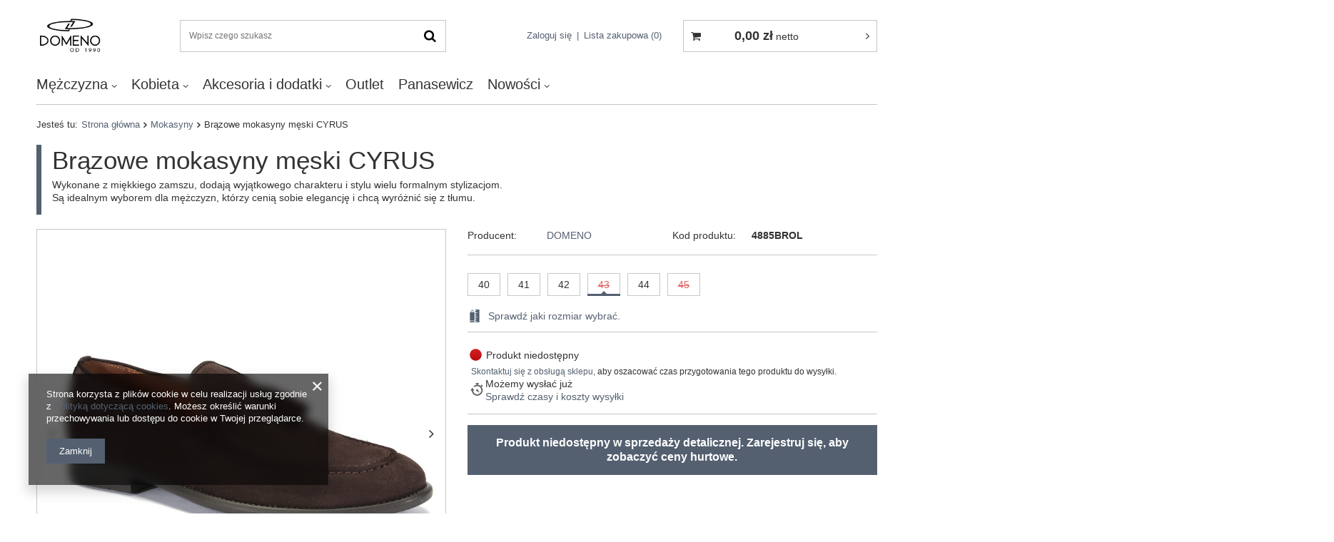

--- FILE ---
content_type: text/html; charset=utf-8
request_url: https://b2b.domenoshoes.com/product-pol-2310-Brazowe-mokasyny-meski-CYRUS.html?selected_size=L
body_size: 17170
content:
<!DOCTYPE html>
<html lang="pl" ><head><meta name='viewport' content='user-scalable=no, initial-scale = 1.0, maximum-scale = 1.0, width=device-width'/> <meta http-equiv="Content-Type" content="text/html; charset=utf-8"><meta http-equiv="X-UA-Compatible" content="IE=edge"><title>Brązowe mokasyny męski CYRUS DOMENO - domenoshoes.com</title><meta name="keywords" content=""><meta name="description" content="Brązowe mokasyny męski CYRUS DOMENO Wykonane z miękkiego zamszu, dodają wyjątkowego charakteru i stylu wielu formalnym stylizacjom. Są idealnym wyborem dla mężczyzn, którzy cenią sobie elegancję i chcą wyróżnić się z tłumu. - domenoshoes.com"><link rel="icon" href="/gfx/pol/favicon.ico"><meta name="theme-color" content="#546070"><meta name="msapplication-navbutton-color" content="#546070"><meta name="apple-mobile-web-app-status-bar-style" content="#546070"><link rel="stylesheet" type="text/css" href="/gfx/pol/style.css.gzip?r=1576163801"><script>
                        var app_shop = {
                            urls: {
                                prefix: 'data="/gfx/'.replace('data="', '') + 'pol/'
                            },
                            vars: {},
                            txt: {},
                            fn: {},
                            fnrun: {},
                            files: []
                        };
                    </script><script src="/gfx/pol/shop.js.gzip?r=1576163801"></script><meta name="robots" content="index,follow"><meta name="rating" content="general"><meta name="Author" content="DOMENO na bazie IdoSell (www.idosell.com/shop).">
<!-- Begin LoginOptions html -->

<style>
#client_new_social .service_item[data-name="service_Apple"]:before, 
#cookie_login_social_more .service_item[data-name="service_Apple"]:before,
.oscop_contact .oscop_login__service[data-service="Apple"]:before {
    display: block;
    height: 2.6rem;
    content: url('/gfx/standards/apple.svg?r=1743165583');
}
.oscop_contact .oscop_login__service[data-service="Apple"]:before {
    height: auto;
    transform: scale(0.8);
}
#client_new_social .service_item[data-name="service_Apple"]:has(img.service_icon):before,
#cookie_login_social_more .service_item[data-name="service_Apple"]:has(img.service_icon):before,
.oscop_contact .oscop_login__service[data-service="Apple"]:has(img.service_icon):before {
    display: none;
}
</style>

<!-- End LoginOptions html -->

<!-- Open Graph -->
<meta property="og:type" content="website"><meta property="og:url" content="https://b2b.domenoshoes.com/product-pol-2310-Brazowe-mokasyny-meski-CYRUS.html
"><meta property="og:title" content="Brązowe mokasyny męski CYRUS"><meta property="og:description" content="Wykonane z miękkiego zamszu, dodają wyjątkowego charakteru i stylu wielu formalnym stylizacjom.
Są idealnym wyborem dla mężczyzn, którzy cenią sobie elegancję i chcą wyróżnić się z tłumu."><meta property="og:site_name" content="DOMENO"><meta property="og:locale" content="pl_PL"><meta property="og:image" content="https://b2b.domenoshoes.com/hpeciai/32de002884e9fe6a1334ee059a89193f/pol_pl_Brazowe-mokasyny-meski-CYRUS-2310_3.jpg"><meta property="og:image:width" content="800"><meta property="og:image:height" content="800"><link rel="manifest" href="https://b2b.domenoshoes.com/data/include/pwa/2/manifest.json?t=3"><meta name="apple-mobile-web-app-capable" content="yes"><meta name="apple-mobile-web-app-status-bar-style" content="black"><meta name="apple-mobile-web-app-title" content="b2b.domenoshoes.com"><link rel="apple-touch-icon" href="/data/include/pwa/2/icon-128.png"><link rel="apple-touch-startup-image" href="/data/include/pwa/2/logo-512.png" /><meta name="msapplication-TileImage" content="/data/include/pwa/2/icon-144.png"><meta name="msapplication-TileColor" content="#2F3BA2"><meta name="msapplication-starturl" content="/"><script type="application/javascript">var _adblock = true;</script><script async src="/data/include/advertising.js"></script><script type="application/javascript">var statusPWA = {
                online: {
                    txt: "Połączono z internetem",
                    bg: "#5fa341"
                },
                offline: {
                    txt: "Brak połączenia z internetem",
                    bg: "#eb5467"
                }
            }</script><script async type="application/javascript" src="/ajax/js/pwa_online_bar.js?v=1&r=6"></script><script type="application/javascript" src="/ajax/js/webpush_subscription.js?v=1&r=4"></script><script type="application/javascript">WebPushHandler.publicKey = 'BMFBh81Ivx09wAeiKvZrTeiInuXYFHbS0NvEo7m+ohHaSEsRq1pespayRM4RHbmwZnpzwI8Dbc1k5ITC/d0llsU=';WebPushHandler.version = '1';WebPushHandler.setPermissionValue();</script>
<!-- End Open Graph -->

<link rel="canonical" href="https://b2b.domenoshoes.com/product-pol-2310-Brazowe-mokasyny-meski-CYRUS.html" />

<link rel="stylesheet" type="text/css" href="/data/designs/11115_1/gfx/pol/custom.css.gzip?r=1728421716">
<!-- Begin additional html or js -->


<!--5|2|1-->
<style>
header .nav-link {font-weight: 400;}
header .navbar-nav {font-size: 2rem;}
</style>

<!-- End additional html or js -->
                <script>
                if (window.ApplePaySession && window.ApplePaySession.canMakePayments()) {
                    var applePayAvailabilityExpires = new Date();
                    applePayAvailabilityExpires.setTime(applePayAvailabilityExpires.getTime() + 2592000000); //30 days
                    document.cookie = 'applePayAvailability=yes; expires=' + applePayAvailabilityExpires.toUTCString() + '; path=/;secure;'
                    var scriptAppleJs = document.createElement('script');
                    scriptAppleJs.src = "/ajax/js/apple.js?v=3";
                    if (document.readyState === "interactive" || document.readyState === "complete") {
                          document.body.append(scriptAppleJs);
                    } else {
                        document.addEventListener("DOMContentLoaded", () => {
                            document.body.append(scriptAppleJs);
                        });  
                    }
                } else {
                    document.cookie = 'applePayAvailability=no; path=/;secure;'
                }
                </script>
                                <script>
                var listenerFn = function(event) {
                    if (event.origin !== "https://payment.idosell.com")
                        return;
                    
                    var isString = (typeof event.data === 'string' || event.data instanceof String);
                    if (!isString) return;
                    try {
                        var eventData = JSON.parse(event.data);
                    } catch (e) {
                        return;
                    }
                    if (!eventData) { return; }                                            
                    if (eventData.isError) { return; }
                    if (eventData.action != 'isReadyToPay') {return; }
                    
                    if (eventData.result.result && eventData.result.paymentMethodPresent) {
                        var googlePayAvailabilityExpires = new Date();
                        googlePayAvailabilityExpires.setTime(googlePayAvailabilityExpires.getTime() + 2592000000); //30 days
                        document.cookie = 'googlePayAvailability=yes; expires=' + googlePayAvailabilityExpires.toUTCString() + '; path=/;secure;'
                    } else {
                        document.cookie = 'googlePayAvailability=no; path=/;secure;'
                    }                                            
                }     
                if (!window.isAdded)
                {                                        
                    if (window.oldListener != null) {
                         window.removeEventListener('message', window.oldListener);
                    }                        
                    window.addEventListener('message', listenerFn);
                    window.oldListener = listenerFn;                                      
                       
                    const iframe = document.createElement('iframe');
                    iframe.src = "https://payment.idosell.com/assets/html/checkGooglePayAvailability.html?origin=https%3A%2F%2Fb2b.domenoshoes.com";
                    iframe.style.display = 'none';                                            

                    if (document.readyState === "interactive" || document.readyState === "complete") {
                          if (!window.isAdded) {
                              window.isAdded = true;
                              document.body.append(iframe);
                          }
                    } else {
                        document.addEventListener("DOMContentLoaded", () => {
                            if (!window.isAdded) {
                              window.isAdded = true;
                              document.body.append(iframe);
                          }
                        });  
                    }  
                }
                </script>
                <script>let paypalDate = new Date();
                    paypalDate.setTime(paypalDate.getTime() + 86400000);
                    document.cookie = 'payPalAvailability_PLN=-1; expires=' + paypalDate.getTime() + '; path=/; secure';
                </script><script src="/gfx/pol/projector_details.js.gzip?r=1576163801"></script><script src="/gfx/pol/projector_bundle_zone.js.gzip?r=1576163801"></script><script src="/gfx/pol/projector_photos.js.gzip?r=1576163801"></script></head><body><script>
                    var script = document.createElement('script');
                    script.src = app_shop.urls.prefix + 'envelope.js';

                    document.getElementsByTagName('body')[0].insertBefore(script, document.getElementsByTagName('body')[0].firstChild);
                </script><div id="container" class="projector_page container"><header class="d-flex flex-nowrap flex-md-wrap mx-md-n3 commercial_banner"><script class="ajaxLoad">
                app_shop.vars.vat_registered = "true";
                app_shop.vars.currency_format = "###,##0.00";
                
                    app_shop.vars.currency_before_value = false;
                
                    app_shop.vars.currency_space = true;
                
                app_shop.vars.symbol = "zł";
                app_shop.vars.id= "PLN";
                app_shop.vars.baseurl = "http://b2b.domenoshoes.com/";
                app_shop.vars.sslurl= "https://b2b.domenoshoes.com/";
                app_shop.vars.curr_url= "%2Fproduct-pol-2310-Brazowe-mokasyny-meski-CYRUS.html%3Fselected_size%3DL";
                

                var currency_decimal_separator = ',';
                var currency_grouping_separator = ' ';

                
                    app_shop.vars.blacklist_extension = ["exe","com","swf","js","php"];
                
                    app_shop.vars.blacklist_mime = ["application/javascript","application/octet-stream","message/http","text/javascript","application/x-deb","application/x-javascript","application/x-shockwave-flash","application/x-msdownload"];
                
                    app_shop.urls.contact = "/contact-pol.html";
                </script><div id="viewType" style="display:none"></div><div id="logo" class="col-md-2 d-flex align-items-center" data-bg="/data/gfx/mask/pol/top_2_big.jpg"><a href="http://domeno-b2b.iai-shop.com/" target="_self"><img src="/data/gfx/mask/pol/logo_2_big.jpg" alt="" width="1200" height="1200"></a></div><form action="https://b2b.domenoshoes.com/search.php" method="get" id="menu_search" class="col-md-4"><label class="d-md-none"><i class="icon-search"></i></label><div><div class="form-group"><input id="menu_search_text" type="text" name="text" class="catcomplete" placeholder="Wpisz czego szukasz"></div><button type="submit"><i class="icon-search"></i></button><a href="https://b2b.domenoshoes.com/searching.php" title=""><i class="icon-remove d-md-none"></i></a></div></form><div id="menu_settings" class="col-md-3 px-0 px-md-3 d-flex align-items-center justify-content-center justify-content-lg-end"><div id="menu_additional"><a class="account_link" href="https://b2b.domenoshoes.com/login.php">Zaloguj się</a><a href="/basketedit.php?mode=2" class="wishlist_link">
                            Lista zakupowa
                            <span>0</span></a></div></div><div id="menu_basket_wrapper" class="col-md-3 d-flex px-0 pl-lg-3 pr-md-3"><div id="menu_balance" class="d-none"><div>
                        Saldo 
                        <strong></strong></div><a href="https://b2b.domenoshoes.com/client-rebate.php">
                        Informacje o rabatach
                    </a></div><div id="menu_basket" class="menu_basket"><div class="menu_basket_list empty"><a href="https://b2b.domenoshoes.com/basketedit.php?mode=1"><strong><b>0,00 zł</b><span> netto</span></strong></a><div id="menu_basket_details"><div id="menu_basket_extrainfo"><div class="menu_basket_extrainfo_sub"><div class="menu_basket_prices"><div class="menu_basket_prices_sub"><table class="menu_basket_prices_wrapper"><tbody><tr><td class="menu_basket_prices_label">Suma netto:</td><td class="menu_basket_prices_value"><span class="menu_basket_prices_netto">0,00 zł</span></td></tr><tr><td class="menu_basket_prices_label">Suma brutto:</td><td class="menu_basket_prices_value">0,00 zł</td></tr></tbody></table></div></div></div></div></div></div><div class="d-none"><a class="wishes_link link" href="https://b2b.domenoshoes.com/basketedit.php?mode=2" rel="nofollow" title=""><span>Lista zakupowa(0)</span></a><span class="hidden-tablet"> | </span><a class="basket_link link" href="https://b2b.domenoshoes.com/basketedit.php?mode=1" rel="nofollow" title="Twój koszyk jest pusty, najpierw dodaj do niego produkty z naszej oferty.">
                            Złóż zamówienie
                        </a></div></div></div><script>
                    app_shop.vars.formatBasket = true;
                </script><nav id="menu_categories" class="col-md-12 px-0 px-md-3"><button type="button" class="navbar-toggler"><i class="icon-reorder"></i></button><div class="navbar-collapse" id="menu_navbar"><ul class="navbar-nav mx-md-n2"><li class="nav-item active"><a  href="/pol_m_Mezczyzna-247.html" target="_self" title="Mężczyzna" class="nav-link active" >Mężczyzna</a><ul class="navbar-subnav"><li class="nav-item active"><a class="nav-link active" href="/pol_m_Mezczyzna_Mokasyny-255.html" target="_self">Mokasyny</a></li><li class="nav-item"><a class="nav-link" href="/pol_m_Mezczyzna_Obuwie-wizytowe-256.html" target="_self">Obuwie wizytowe</a></li><li class="nav-item"><a class="nav-link" href="/pol_m_Mezczyzna_Polbuty-252.html" target="_self">Półbuty</a></li><li class="nav-item"><a class="nav-link" href="/pol_m_Mezczyzna_Sneakersy-257.html" target="_self">Sneakersy</a></li><li class="nav-item"><a class="nav-link" href="/pol_m_Mezczyzna_Sztyblety-253.html" target="_self">Sztyblety</a></li><li class="nav-item"><a class="nav-link" href="/pol_m_Mezczyzna_Trzewiki-254.html" target="_self">Trzewiki</a></li><li class="nav-item"><a class="nav-link" href="/pol_m_Mezczyzna_Sandaly-323.html" target="_self">Sandały</a></li></ul></li><li class="nav-item"><a  href="/pol_m_Kobieta-250.html" target="_self" title="Kobieta" class="nav-link" >Kobieta</a><ul class="navbar-subnav"><li class="nav-item"><a class="nav-link" href="/pol_m_Kobieta_Mokasyny-262.html" target="_self">Mokasyny</a></li><li class="nav-item"><a class="nav-link" href="/pol_m_Kobieta_Baleriny-263.html" target="_self">Baleriny</a></li><li class="nav-item"><a class="nav-link" href="/pol_m_Kobieta_Trzewiki-264.html" target="_self">Trzewiki</a></li><li class="nav-item"><a class="nav-link" href="/pol_m_Kobieta_Sneakersy-265.html" target="_self">Sneakersy</a></li><li class="nav-item"><a class="nav-link" href="/pol_m_Kobieta_Polbuty-266.html" target="_self">Półbuty</a></li><li class="nav-item"><a class="nav-link" href="/pol_m_Kobieta_Botki-267.html" target="_self">Botki</a></li><li class="nav-item"><a class="nav-link" href="/pol_m_Kobieta_Sandaly-268.html" target="_self">Sandały</a></li><li class="nav-item"><a class="nav-link" href="/pol_m_Kobieta_Kozaki-269.html" target="_self">Kozaki</a></li><li class="nav-item"><a class="nav-link" href="/pol_m_Kobieta_GILOU-280.html" target="_self">GILOU</a></li><li class="nav-item"><a class="nav-link" href="/pol_m_Kobieta_Czolenka-302.html" target="_self">Czółenka</a></li><li class="nav-item"><a class="nav-link" href="/pol_m_Kobieta_Torebki-damskie-321.html" target="_self">Torebki damskie </a></li><li class="nav-item"><a class="nav-link" href="/pol_m_Kobieta_Nerki-i-saszetki-damskie-333.html" target="_self">Nerki i saszetki damskie</a></li></ul></li><li class="nav-item"><a  href="/pol_m_Akcesoria-i-dodatki-248.html" target="_self" title="Akcesoria i dodatki" class="nav-link" >Akcesoria i dodatki</a><ul class="navbar-subnav"><li class="nav-item"><a class="nav-link" href="/pol_m_Akcesoria-i-dodatki_Listonoszka-Meska-261.html" target="_self">Listonoszka Męska</a></li><li class="nav-item"><a class="nav-link" href="/pol_m_Akcesoria-i-dodatki_Paski-Skorzane-258.html" target="_self">Paski Skórzane</a></li><li class="nav-item"><a class="nav-link" href="/pol_m_Akcesoria-i-dodatki_Portfele-Meskie-259.html" target="_self">Portfele Męskie</a></li><li class="nav-item"><a class="nav-link" href="/pol_m_Akcesoria-i-dodatki_Teczki-260.html" target="_self">Teczki</a></li><li class="nav-item"><a class="nav-link" href="/pol_m_Akcesoria-i-dodatki_Portfel-Damski-306.html" target="_self">Portfel Damski</a></li><li class="nav-item"><a class="nav-link" href="/pol_m_Akcesoria-i-dodatki_Torebki-damskie-309.html" target="_self">Torebki damskie</a></li><li class="nav-item"><a class="nav-link" href="/pol_m_Akcesoria-i-dodatki_Plecaki-damskie-310.html" target="_self">Plecaki damskie</a></li><li class="nav-item"><a class="nav-link" href="/pol_m_Akcesoria-i-dodatki_Zestaw-do-pielegnacji-315.html" target="_self">Zestaw do pielęgnacji</a></li><li class="nav-item"><a class="nav-link" href="/pol_m_Akcesoria-i-dodatki_Nerki-i-saszetki-damskie-332.html" target="_self">Nerki i saszetki damskie</a></li></ul></li><li class="nav-item"><a  href="/pol_m_Outlet-249.html" target="_self" title="Outlet" class="nav-link" >Outlet</a></li><li class="nav-item"><a  href="/pol_m_Panasewicz-279.html" target="_self" title="Panasewicz" class="nav-link" >Panasewicz</a></li><li class="nav-item"><a  href="/pol_m_Nowosci-281.html" target="_self" title="Nowości" class="nav-link" >Nowości</a><ul class="navbar-subnav"><li class="nav-item"><a class="nav-link" href="/pol_m_Nowosci_Nowosci-Damskie-318.html" target="_self">Nowości Damskie</a></li><li class="nav-item"><a class="nav-link" href="/pol_m_Nowosci_Nowosci-Meskie-319.html" target="_self">Nowości Męskie</a></li></ul></li></ul></div></nav><div class="breadcrumbs col-md-12"><div class="back_button"><button id="back_button"><i class="icon-angle-left"></i> Wstecz</button></div><div class="list_wrapper"><ol><li><span>Jesteś tu:  </span></li><li class="bc-main"><span><a href="/">Strona główna</a></span></li><li class="category bc-active bc-item-1"><a class="category" href="/pol_m_Mezczyzna_Mokasyny-201.html">Mokasyny</a></li><li class="bc-active bc-product-name"><span>Brązowe mokasyny męski CYRUS</span></li></ol></div></div></header><div id="layout" class="row clearfix"><aside class="col-3"><div class="setMobileGrid" data-item="#menu_navbar"></div><div class="setMobileGrid" data-item="#menu_navbar3"></div><div class="setMobileGrid" data-item="#menu_blog"></div><div class="login_menu_block d-lg-none" id="login_menu_block"><a class="sign_in_link" href="/login.php" title=""><i class="icon-user"></i><span>Zaloguj się</span></a><a class="registration_link" href="/client-new.php?register" title=""><i class="icon-lock"></i>  Zarejestruj się
                            
                        </a><a class="order_status_link" href="/order-open.php" title=""><i class="icon-globe"></i><span>Sprawdź status zamówienia</span></a></div><div class="setMobileGrid" data-item="#menu_contact"></div><div class="setMobileGrid" data-item="#menu_settings"></div></aside><div id="content" class="col-12"><div id="menu_compare_product" class="compare mb-2 pt-sm-3 pb-sm-3 mb-sm-3" style="display: none;"><div class="compare__label d-none d-sm-block">Dodane do porównania</div><div class="compare__sub"></div><div class="compare__buttons"><a class="compare__button btn --solid --secondary" href="https://b2b.domenoshoes.com/product-compare.php" title="Porównaj wszystkie produkty" target="_blank"><span>Porównaj produkty </span><span class="d-sm-none">(0)</span></a><a class="compare__button --remove btn d-none d-sm-block" href="https://b2b.domenoshoes.com/settings.php?comparers=remove&amp;product=###" title="Usuń wszystkie produkty">
                        Usuń produkty
                    </a></div><script>
                        var cache_html = true;
                    </script></div><script class="ajaxLoad">
                cena_raty = 0.00;
                
                    var  client_login = 'false'
                    
                var  client_points = '';
                var  points_used = '';
                var  shop_currency = 'zł';
                var product_data = {
                "product_id": '2310',
                
                "currency":"zł",
                "product_type":"product_item",
                "unit":"szt.",
                "unit_plural":"szt.",

                "unit_sellby":"1",
                "unit_precision":"0",

                "base_price":{
                
                    "maxprice":"0.00",
                
                    "maxprice_formatted":"0,00 zł",
                
                    "maxprice_net":"0.00",
                
                    "maxprice_net_formatted":"0,00 zł",
                
                    "minprice":"0.00",
                
                    "minprice_formatted":"0,00 zł",
                
                    "minprice_net":"0.00",
                
                    "minprice_net_formatted":"0,00 zł",
                
                    "size_max_maxprice_net":"0.00",
                
                    "size_min_maxprice_net":"0.00",
                
                    "size_max_maxprice_net_formatted":"0,00 zł",
                
                    "size_min_maxprice_net_formatted":"0,00 zł",
                
                    "size_max_maxprice":"0.00",
                
                    "size_min_maxprice":"0.00",
                
                    "size_max_maxprice_formatted":"0,00 zł",
                
                    "size_min_maxprice_formatted":"0,00 zł",
                
                    "price_unit_sellby":"0.00",
                
                    "value":"0.00",
                    "price_formatted":"0,00 zł",
                    "price_net":"0.00",
                    "price_net_formatted":"0,00 zł",
                    "vat":"23",
                    "worth":"0.00",
                    "worth_net":"0.00",
                    "worth_formatted":"0,00 zł",
                    "worth_net_formatted":"0,00 zł",
                    "basket_enable":"n",
                    "special_offer":"false",
                    "rebate_code_active":"n",
                    "priceformula_error":"false"
                },

                "order_quantity_range":{
                
                }

                

                }
                var  trust_level = '0';
            </script><form id="projector_form" action="https://b2b.domenoshoes.com/basketchange.php" method="post" data-product_id="2310" class="
                     row 
                    "><input id="projector_product_hidden" type="hidden" name="product" value="2310"><input id="projector_size_hidden" type="hidden" name="size" autocomplete="off" value="L"><input id="projector_mode_hidden" type="hidden" name="mode" value="1"><div class="projector_navigation pb-3 d-md-flex align-items-center justify-content-md-between"><div class="projector_navigation_sub"><div class="label_icons"></div><h1>Brązowe mokasyny męski CYRUS</h1><div class="projector_description description"><ul><li>Wykonane z miękkiego zamszu, dodają wyjątkowego charakteru i stylu wielu formalnym stylizacjom.</li><li>Są idealnym wyborem dla mężczyzn, którzy cenią sobie elegancję i chcą wyróżnić się z tłumu.</li></ul></div></div></div><div id="projector_photos" class="photos col-12 col-sm-6 pb-4"><ul id="projector_slider"><li><a class="projector_medium_image" data-imagelightbox="f" href="https://static4.b2b.domenoshoes.com/hpeciai/32de002884e9fe6a1334ee059a89193f/pol_pl_Brazowe-mokasyny-meski-CYRUS-2310_3.jpg"><img class="photo slick-loading" alt="Brązowe mokasyny męski CYRUS" data-lazy="https://static2.b2b.domenoshoes.com/hpeciai/3d3749fa0d9b6782f7a232e354af75ae/pol_pm_Brazowe-mokasyny-meski-CYRUS-2310_3.jpg"></a></li><li><a class="projector_medium_image" data-imagelightbox="f" href="https://static4.b2b.domenoshoes.com/hpeciai/af9da7e30b309c6929aab55ae3d1d7bb/pol_pl_Brazowe-mokasyny-meski-CYRUS-2310_2.jpg"><img class="photo slick-loading" alt="Brązowe mokasyny męski CYRUS" data-lazy="https://static5.b2b.domenoshoes.com/hpeciai/6803fa37ecae33a7bf179b026e069280/pol_pm_Brazowe-mokasyny-meski-CYRUS-2310_2.jpg"></a></li><li><a class="projector_medium_image" data-imagelightbox="f" href="https://static4.b2b.domenoshoes.com/hpeciai/8fbd445aeeec1292c8fe6f13a4e9c0ed/pol_pl_Brazowe-mokasyny-meski-CYRUS-2310_1.jpg"><img class="photo slick-loading" alt="Brązowe mokasyny męski CYRUS" data-lazy="https://static3.b2b.domenoshoes.com/hpeciai/feb97891c17cf4b0a99197ed077b09f4/pol_pm_Brazowe-mokasyny-meski-CYRUS-2310_1.jpg"></a></li><li><a class="projector_medium_image" data-imagelightbox="f" href="https://static4.b2b.domenoshoes.com/hpeciai/93dfd8ebb2792159325e0b3c8b4e1320/pol_pl_Brazowe-mokasyny-meski-CYRUS-2310_4.jpg"><img class="photo slick-loading" alt="Brązowe mokasyny męski CYRUS" data-lazy="https://static1.b2b.domenoshoes.com/hpeciai/d0f037fb0226d4a7a04f82bccffd88a9/pol_pm_Brazowe-mokasyny-meski-CYRUS-2310_4.jpg"></a></li><li><a class="projector_medium_image" data-imagelightbox="f" href="https://static2.b2b.domenoshoes.com/hpeciai/2a79ef33c7c078780bed5c7c736232fa/pol_pl_Brazowe-mokasyny-meski-CYRUS-2310_5.jpg"><img class="photo slick-loading" alt="Brązowe mokasyny męski CYRUS" data-lazy="https://static4.b2b.domenoshoes.com/hpeciai/c48cd98182dcf58ac09f4480cfd6c401/pol_pm_Brazowe-mokasyny-meski-CYRUS-2310_5.jpg"></a></li><li><a class="projector_medium_image" data-imagelightbox="f" href="https://static1.b2b.domenoshoes.com/hpeciai/4349d088b8f5f2b6369925ed3408fc6a/pol_pl_Brazowe-mokasyny-meski-CYRUS-2310_6.jpg"><img class="photo slick-loading" alt="Brązowe mokasyny męski CYRUS" data-lazy="https://static2.b2b.domenoshoes.com/hpeciai/d9b49a6cba2219017e33eaae949d4f98/pol_pm_Brazowe-mokasyny-meski-CYRUS-2310_6.jpg"></a></li><li><a class="projector_medium_image" data-imagelightbox="f" href="https://static3.b2b.domenoshoes.com/hpeciai/2d0b43f156dc206606b87a33e73b506b/pol_pl_Brazowe-mokasyny-meski-CYRUS-2310_7.jpg"><img class="photo slick-loading" alt="Brązowe mokasyny męski CYRUS" data-lazy="https://static5.b2b.domenoshoes.com/hpeciai/b5c8354c0904c4f14292b571ecd9602a/pol_pm_Brazowe-mokasyny-meski-CYRUS-2310_7.jpg"></a></li><li><a class="projector_medium_image" data-imagelightbox="f" href="https://static2.b2b.domenoshoes.com/hpeciai/8e42a1e0b58c1cc1e78689bee1baca35/pol_pl_Brazowe-mokasyny-meski-CYRUS-2310_8.jpg"><img class="photo slick-loading" alt="Brązowe mokasyny męski CYRUS" data-lazy="https://static2.b2b.domenoshoes.com/hpeciai/0ce5b9d4159663f1e652222330c09261/pol_pm_Brazowe-mokasyny-meski-CYRUS-2310_8.jpg"></a></li></ul><div id="projector_pager" class="enclosures align_row" data-align="img#css"><a href="" data-slick-index="0"><img alt="" class="b-lazy" data-src="https://static2.b2b.domenoshoes.com/hpeciai/679f17914e38cda996ca0df689ff523c/pol_ps_Brazowe-mokasyny-meski-CYRUS-2310_3.jpg"></a><a href="" data-slick-index="1"><img alt="" class="b-lazy" data-src="https://static2.b2b.domenoshoes.com/hpeciai/53cc7a3a004666093c26f87af7509c5c/pol_ps_Brazowe-mokasyny-meski-CYRUS-2310_2.jpg"></a><a href="" data-slick-index="2"><img alt="" class="b-lazy" data-src="https://static4.b2b.domenoshoes.com/hpeciai/55e36487839d258d6d0dd5e36f45aa1c/pol_ps_Brazowe-mokasyny-meski-CYRUS-2310_1.jpg"></a><a href="" data-slick-index="3"><img alt="" class="b-lazy" data-src="https://static4.b2b.domenoshoes.com/hpeciai/f48c8bfd6f828415b125342ff7b0bd1f/pol_ps_Brazowe-mokasyny-meski-CYRUS-2310_4.jpg"></a><a href="" data-slick-index="4"><img alt="" class="b-lazy" data-src="https://static5.b2b.domenoshoes.com/hpeciai/5f405cd1096e0fcb69aab6eded2462fb/pol_ps_Brazowe-mokasyny-meski-CYRUS-2310_5.jpg"></a><a href="" data-slick-index="5"><img alt="" class="b-lazy" data-src="https://static5.b2b.domenoshoes.com/hpeciai/6a8fbccf653a9e1a255cf43d34bacb2f/pol_ps_Brazowe-mokasyny-meski-CYRUS-2310_6.jpg"></a><a href="" data-slick-index="6"><img alt="" class="b-lazy" data-src="https://static1.b2b.domenoshoes.com/hpeciai/daf37e9c595473b9e847d2cb27e83b2e/pol_ps_Brazowe-mokasyny-meski-CYRUS-2310_7.jpg"></a><a href="" data-slick-index="7"><img alt="" class="b-lazy" data-src="https://static5.b2b.domenoshoes.com/hpeciai/6326424ca3a9921467f7f9a77fbc6a02/pol_ps_Brazowe-mokasyny-meski-CYRUS-2310_8.jpg"></a></div></div><div id="projector_details" class="product_info col-12 col-sm-6"><div class="product_info_top"><div class="producer item_info"><span>Producent: </span><a class="brand" title="Kliknij, by zobaczyć wszystkie produkty tego producenta" href="/firm-pol-1308137276-DOMENO.html">DOMENO</a></div><div class="code item_info"><span>Kod produktu: </span><strong>4885BROL</strong></div></div><div class="product_section sizes row mx-n1" id="projector_sizes_cont" data-show_size="true"><div class="col-3 p-1"><a class="select_button" href="/product-pol-2310-Brazowe-mokasyny-meski-CYRUS.html?selected_size=F" data-type="F">40</a></div><div class="col-3 p-1"><a class="select_button" href="/product-pol-2310-Brazowe-mokasyny-meski-CYRUS.html?selected_size=H" data-type="H">41</a></div><div class="col-3 p-1"><a class="select_button" href="/product-pol-2310-Brazowe-mokasyny-meski-CYRUS.html?selected_size=J" data-type="J">42</a></div><div class="col-3 p-1"><a class="select_button disabled active" href="/product-pol-2310-Brazowe-mokasyny-meski-CYRUS.html?selected_size=L" data-type="L">43</a></div><div class="col-3 p-1"><a class="select_button" href="/product-pol-2310-Brazowe-mokasyny-meski-CYRUS.html?selected_size=N" data-type="N">44</a></div><div class="col-3 p-1"><a class="select_button disabled" href="/product-pol-2310-Brazowe-mokasyny-meski-CYRUS.html?selected_size=P" data-type="P">45</a></div></div><div class="product_section show_size" id="projector_show_size"><a href="#show_size_cms" class="show_size_cms btn --icon-left --medium icon-pencil-and-ruler">Sprawdź jaki rozmiar wybrać.</a></div><div class="projector_product_status_wrapper"><div id="projector_status_description_wrapper"><label>
                                Dostępność:
                            </label><div><img id="projector_status_gfx" class="projector_status_gfx" alt="status_icon" src="/data/lang/pol/available_graph/graph_1_5.png"><span class="projector_amount" id="projector_amount" style="display:none"><strong>%d </strong></span><span class="projector_status_description" id="projector_status_description">Produkt niedostępny</span></div></div><div id="projector_shipping_unknown"><span><a target="_blank" href="/contact-pol.html">
                                        Skontaktuj się z obsługą sklepu,
                                    </a>
                                    aby oszacować czas przygotowania tego produktu do wysyłki.
                                </span></div><div id="projector_shipping_info"><label>
                                            Możemy wysłać już
                                        </label><div><span class="projector_delivery_days" id="projector_delivery_days"></span></div><a class="shipping_info" href="#shipping_info" title="Sprawdź czasy i koszty wysyłki">
                                    Sprawdź czasy i koszty wysyłki
                                </a></div></div><a class="btn --solid --large show_hurt_price_search" href="/login.php">
                                Produkt niedostępny w sprzedaży detalicznej. Zarejestruj się, aby zobaczyć ceny hurtowe.
                            </a></div></form><div id="alert_cover" class="projector_alert_55916" style="display:none" onclick="Alertek.hide_alert();"></div><script class="ajaxLoad">
                app_shop.vars.contact_link = "/contact-pol.html";
            </script><script class="ajaxLoad">
                var bundle_title =   "Cena produktów poza zestawem";
            </script><div id="n67367" class="clearfix"><div id="n67367_stocks" class="n67367_stocks"><h3 data-mobile-class="big_label">KUP LUB ODBIERZ W NASZYM SKLEPIE</h3><div class="n67367_stocks_txt">
                                Możesz sprawdzić czy produkt dostępny jest w sklepie od ręki lub zamówić go przez Internet i odebrać w sklepie.
                            </div><a href="/product-stocks.php?product=2310" title="Sprawdź dostępność">
                                Sprawdź dostępność
                            </a></div></div><div class="projector_longdescription cm longdescription_small" id="component_projector_longdescription_not"><div class="_ae_desc">    <style>
    :root {
    --long-description-width: 50%;
    --long-description-padding-section: 10px;
    }

    @media (max-width: 756px) {
        :root {
        --long-description-width: 100%;
        --long-description-padding-section: 0;
        }
    }
    ._ae_desc p {
        margin:16px 0;
    }
    ._ae_desc table {
        border-collapse: collapse;
        border-spacing: 0;
    }
    ._ae_desc td,._ae_desc table {
        padding: 4px;
    }
    </style><div style="margin-bottom: 20px;"><div><span style="font-size: 14pt;"> <!--StartFragment--></span><p data-start="160" data-end="233"><span style="font-size: 14pt;"><strong data-start="160" data-end="233">Brązowe mokasyny męskie CYRUS – klasyczna forma w nowoczesnym wydaniu</strong></span></p><hr data-start="235" data-end="238"><p data-start="240" data-end="550"><strong data-start="240" data-end="273">Brązowe mokasyny męskie CYRUS</strong> to propozycja dla mężczyzn, którzy poszukują <strong data-start="319" data-end="374">ponadczasowego stylu połączonego z codzienną wygodą</strong>. Wykonane z wysokiej jakości skóry nubukowej, wyróżniają się miękką fakturą oraz głębokim, eleganckim odcieniem brązu, który doskonale wpisuje się w klasyczną męską garderobę.</p><hr data-start="552" data-end="555"><h3 data-start="557" data-end="579"><strong data-start="561" data-end="579">Cechy produktu</strong></h3><p data-start="581" data-end="763"><strong data-start="581" data-end="591">Kolor:</strong> brązowy<br data-start="599" data-end="602"><strong data-start="602" data-end="615">Materiał:</strong> skóra nubukowa<br data-start="630" data-end="633"><strong data-start="633" data-end="646">Podeszwa:</strong> wysokogatunkowe tworzywo<br data-start="671" data-end="674"><strong data-start="674" data-end="688">Podszewka:</strong> skóra naturalna<br data-start="704" data-end="707"><strong data-start="707" data-end="721">Wyściółka:</strong> skóra naturalna<br data-start="737" data-end="740"><strong data-start="740" data-end="753">Zapięcie:</strong> wsuwane</p><hr data-start="765" data-end="768"><h3 data-start="770" data-end="791"><strong data-start="774" data-end="791">Opis produktu</strong></h3><p data-start="793" data-end="1073"><strong data-start="793" data-end="817">Styl i przeznaczenie</strong><br data-start="817" data-end="820">Model <strong data-start="826" data-end="835">CYRUS</strong> to mokasyny zaprojektowane z myślą o uniwersalnym zastosowaniu. Ich klasyczna linia oraz stonowany kolor sprawiają, że świetnie odnajdują się w codziennych i półformalnych zestawieniach, oferując elegancki wygląd bez zbędnej formalności.</p><p data-start="1075" data-end="1349"><strong data-start="1075" data-end="1098">Komfort i wykonanie</strong><br data-start="1098" data-end="1101">Wnętrze butów wykończone naturalną skórą zapewnia <strong data-start="1151" data-end="1204">komfort noszenia oraz odpowiednią wentylację stóp</strong>. Lekka podeszwa z wysokogatunkowego tworzywa gwarantuje stabilność i amortyzację, co czyni model CYRUS doskonałym wyborem na długie dni w ruchu.</p><p data-start="1351" data-end="1655"><strong data-start="1351" data-end="1375">Detale i użytkowanie</strong><br data-start="1375" data-end="1378">Miękka <strong data-start="1385" data-end="1406">nubukowa cholewka</strong> nadaje butom szlachetnego charakteru, a subtelne przeszycia podkreślają staranność wykonania. Brązowy kolor jest uniwersalny i łatwy do stylizowania, dzięki czemu mokasyny CYRUS stanowią praktyczne i eleganckie uzupełnienie męskiej kolekcji obuwia.</p><hr data-start="1657" data-end="1660"><h3 data-start="1662" data-end="1702"><strong data-start="1666" data-end="1702">Dlaczego warto wybrać ten model?</strong></h3><ul data-start="1704" data-end="2025"><li data-start="1704" data-end="1761"><p data-start="1706" data-end="1761"><strong data-start="1706" data-end="1734">Naturalna skóra nubukowa</strong> o eleganckim wykończeniu</p></li><li data-start="1762" data-end="1823"><p data-start="1764" data-end="1823"><strong data-start="1764" data-end="1791">Klasyczny brązowy kolor</strong>, pasujący do wielu stylizacji</p></li><li data-start="1824" data-end="1887"><p data-start="1826" data-end="1887"><strong data-start="1826" data-end="1846">Skórzane wnętrze</strong>, zapewniające komfort przez cały dzień</p></li><li data-start="1888" data-end="1955"><p data-start="1890" data-end="1955"><strong data-start="1890" data-end="1917">Lekka i trwała podeszwa</strong>, idealna do codziennego użytkowania</p></li><li data-start="1956" data-end="2025"><p data-start="1958" data-end="2025"><strong data-start="1958" data-end="1990">Ponadczasowy fason mokasynów</strong>, który nigdy nie wychodzi z mody</p></li></ul><hr data-start="2027" data-end="2030"><p data-start="2032" data-end="2156"><strong data-start="2032" data-end="2065">Jesteśmy polskim producentem.</strong><br data-start="2065" data-end="2068"><strong data-start="2068" data-end="2156">Każda para butów jest ręcznie wykonana w naszym zakładzie w Kalwarii Zebrzydowskiej.</strong></p><!--EndFragment--> <p> </p></div></div></div></div><div class="dictionary_small" id="component_projector_dictionary_no"><div class="n56173_main"><div class="n56173_label"><span class="n56173_2_label">
                                Parametry techniczne:
                            </span></div><div class="n56173_sub"><table class="n54117_dictionary"><tr class="element"><td class="n54117_item_a1"><span>Kolor</span><span class="n67256colon">:</span></td><td class="n54117_item_b1"><div class="n54117_item_b_sub">brązowy</div></td></tr><tr class="element"><td class="n54117_item_a2"><span>Materiał</span><span class="n67256colon">:</span></td><td class="n54117_item_b2"><div class="n54117_item_b_sub">skóra nubukowa</div></td></tr><tr class="element"><td class="n54117_item_a1"><span>Podeszwa</span><span class="n67256colon">:</span></td><td class="n54117_item_b1"><div class="n54117_item_b_sub">wysokogatunkowe tworzywo</div></td></tr><tr class="element"><td class="n54117_item_a2"><span>Podszewka</span><span class="n67256colon">:</span></td><td class="n54117_item_b2"><div class="n54117_item_b_sub">skóra naturalna</div></td></tr><tr class="element"><td class="n54117_item_a1"><span>Wyściółka</span><span class="n67256colon">:</span></td><td class="n54117_item_b1"><div class="n54117_item_b_sub">skóra naturalna</div></td></tr></table></div></div></div><div class="component_projector_askforproduct" id="component_projector_askforproduct_not"><a id="askforproduct" href="#askforproduct_close"></a><form action="/settings.php" class="projector_askforproduct" method="post" novalidate="novalidate"><div class="big_label">
                        Zapytaj o produkt
                    </div><div class="projector_askforproduct_sub"><h3 class="projector_askforproduct_desc">
                            Jeżeli powyższy opis jest dla Ciebie niewystarczający, prześlij nam swoje pytanie odnośnie tego produktu. Postaramy się odpowiedzieć tak szybko jak tylko będzie to możliwe.
                        </h3><input type="hidden" name="question_product_id" value="2310"><input type="hidden" name="question_action" value="add"><div class="row flex-column align-items-center"><div class="form-group col-12 col-sm-7"><div class="has-feedback has-required"><input id="askforproduct_email" type="email" class="form-control validate" name="question_email" value="" required="required"><label for="askforproduct_email" class="control-label">
                                        E-mail
                                    </label><span class="form-control-feedback"></span></div></div><div class="form-group col-12 col-sm-7"><div class="has-feedback has-required"><textarea id="askforproduct_question" rows="6" cols="52" class="form-control validate" name="product_question" minlength="3" required="required"></textarea><label for="askforproduct_question" class="control-label">
                                        Pytanie
                                    </label><span class="form-control-feedback"></span></div></div></div><p class="form-privacy-info">Dane są przetwarzane zgodnie z <a href="/pol-privacy-and-cookie-notice.html">polityką prywatności</a>. Przesyłając je, akceptujesz jej postanowienia. </p><div class="projector_askforproduct_submit"><div><button id="submit_question_form" type="submit" class="btn --solid --medium px-5">
                                    Wyślij
                                </button><div class="button_legend"><i class="icon-need"></i> Pola oznaczone gwiazdką są wymagane
                                </div></div></div></div></form></div><section id="products_associated_zone1" class="hotspot mb-5" data-ajaxLoad="true" data-pageType="projector"><div class="hotspot mb-5 skeleton"><span class="headline"></span><div class="products d-flex flex-wrap"><div class="product col-6 col-sm-3 py-3"><span class="product__icon d-flex justify-content-center align-items-center"></span><span class="product__name"></span><div class="product__prices"></div></div><div class="product col-6 col-sm-3 py-3"><span class="product__icon d-flex justify-content-center align-items-center"></span><span class="product__name"></span><div class="product__prices"></div></div><div class="product col-6 col-sm-3 py-3"><span class="product__icon d-flex justify-content-center align-items-center"></span><span class="product__name"></span><div class="product__prices"></div></div><div class="product col-6 col-sm-3 py-3"><span class="product__icon d-flex justify-content-center align-items-center"></span><span class="product__name"></span><div class="product__prices"></div></div></div></div></section><section id="products_associated_zone2" class="hotspot mb-5" data-ajaxLoad="true" data-pageType="projector"><div class="hotspot mb-5 skeleton"><span class="headline"></span><div class="products d-flex flex-wrap"><div class="product col-6 col-sm-3 py-3"><span class="product__icon d-flex justify-content-center align-items-center"></span><span class="product__name"></span><div class="product__prices"></div></div><div class="product col-6 col-sm-3 py-3"><span class="product__icon d-flex justify-content-center align-items-center"></span><span class="product__name"></span><div class="product__prices"></div></div><div class="product col-6 col-sm-3 py-3"><span class="product__icon d-flex justify-content-center align-items-center"></span><span class="product__name"></span><div class="product__prices"></div></div><div class="product col-6 col-sm-3 py-3"><span class="product__icon d-flex justify-content-center align-items-center"></span><span class="product__name"></span><div class="product__prices"></div></div></div></div></section><section id="opinions_section" class="row mb-4"><div class="opinions_add_form col-12"><div class="big_label">
                                    Napisz swoją opinię
                                </div><form class="row flex-column align-items-center shop_opinion_form" enctype="multipart/form-data" id="shop_opinion_form" action="/settings.php" method="post"><input type="hidden" name="product" value="2310"><div class="shop_opinions_notes col-12 col-sm-6"><div class="shop_opinions_name">
                                    Twoja ocena:
                                </div><div class="shop_opinions_note_items"><div class="opinion_note"><a href="#" class="opinion_star active" rel="1" title="1/5"><span><i class="icon-star"></i></span></a><a href="#" class="opinion_star active" rel="2" title="2/5"><span><i class="icon-star"></i></span></a><a href="#" class="opinion_star active" rel="3" title="3/5"><span><i class="icon-star"></i></span></a><a href="#" class="opinion_star active" rel="4" title="4/5"><span><i class="icon-star"></i></span></a><a href="#" class="opinion_star active" rel="5" title="5/5"><span><i class="icon-star"></i></span></a><strong>5/5</strong><input type="hidden" name="note" value="5"></div></div></div><div class="form-group col-12 col-sm-7"><div class="has-feedback"><textarea id="addopp" class="form-control" name="opinion"></textarea><label for="opinion" class="control-label">
                                        Treść twojej opinii
                                    </label><span class="form-control-feedback"></span></div></div><div class="opinion_add_photos col-12 col-sm-7"><div class="opinion_add_photos_wrapper d-flex align-items-center"><span class="opinion_add_photos_text"><i class="icon-file-image"></i>  Dodaj własne zdjęcie produktu:
                                        </span><input class="opinion_add_photo" type="file" name="opinion_photo" data-max_filesize="10485760"></div></div><div class="form-group col-12 col-sm-7"><div class="has-feedback has-required"><input id="addopinion_name" class="form-control" type="text" name="addopinion_name" value="" required="required"><label for="addopinion_name" class="control-label">
                                            Twoje imię
                                        </label><span class="form-control-feedback"></span></div></div><div class="form-group col-12 col-sm-7"><div class="has-feedback has-required"><input id="addopinion_email" class="form-control" type="email" name="addopinion_email" value="" required="required"><label for="addopinion_email" class="control-label">
                                            Twój email
                                        </label><span class="form-control-feedback"></span></div></div><div class="shop_opinions_button col-12"><button type="submit" class="btn --solid --medium opinions-shop_opinions_button px-5" title="Dodaj opinię">
                                            Wyślij opinię
                                        </button></div></form></div></section><div class="component_projector_sizes_chart" id="component_projector_sizes_cms_not"><table class="ui-responsive table-stroke ui-table ui-table-reflow table-condensed"><thead><tr><th class="table-first-column">Rozmiar</th><th>Długość wkładki</th></tr></thead><tbody><tr><td class="table-first-column">40</td><td>26,5 cm</td></tr><tr><td class="table-first-column">41</td><td>27,5 cm</td></tr><tr><td class="table-first-column">42</td><td>28,5 cm</td></tr><tr><td class="table-first-column">43</td><td>29,5 cm</td></tr><tr><td class="table-first-column">44</td><td>30,5 cm</td></tr><tr><td class="table-first-column">45</td><td>31,5 cm</td></tr></tbody></table><div class="sizes_chart_cms"><div style="overflow: hidden;">
<div style="width: 415px;" class="put_left">
<h2>Instrukcja mierzenia</h2>
<p>Aby dokładnie ustalić rozmiar niezbędny do zamówienia obuwia należy zmierzyć się i porównać wymiary swojej stopy z wymiarami podanymi w tabeli.</p>
<p> </p>
<ol class="fancy_list">
<li>Pomiar należy wykonać od początku pięty do końca palców - najlepiej w pozycji stojącej. <img style="display: block; margin: 0 auto;" src="/data/include/cms/tabele_rozmiarow/foot.png" border="0" /></li>
<li>Do otrzymanego wyniku dodaj 0,5 cm.</li>
<li>Otrzymany wynik porównaj z tabelą rozmiarów dla konkretnego modelu obuwia.</li>
<li>Zawsze możesz zwrócić lub wymienić zakupione obuwie w terminie 14 dni.</li>
</ol>
</div>
<div style="background: #f2f2f2; padding: 15px; color: #231f20; float: right; width: 170px; margin: 0 0 30px 0;">
<h2>WARTO WIEDZIEĆ</h2>
<div>Dobranie odpowiedniego rozmiaru to bardzo ważny moment podczas wybierania nowych butów.</div>
<div>Źle dobrany rozmiar może być źródłem dyskomfortu. Idealnie dopasowane obuwie sprawi,</div>
<div>że całodniowe noszenie butów będzie wygodne i komfortowe.</div>
</div>
<div style="width: 200px;" class="put_right">
<h2> </h2>
<p> </p>
</div>
</div></div></div></div></div></div><footer class=""><div id="footer_links" class="row container four_elements"><ul id="menu_orders" class="footer_links col-md-4 col-sm-6 col-12 orders_bg"><li><a id="menu_orders_header" class=" footer_links_label" href="https://b2b.domenoshoes.com/login.php" title="">
                            Moje zamówienie
                        </a><ul class="footer_links_sub"><li id="order_status" class="menu_orders_item"><i class="icon-battery"></i><a href="https://b2b.domenoshoes.com/order-open.php">
                                    Status zamówienia
                                </a></li><li id="order_status2" class="menu_orders_item"><i class="icon-truck"></i><a href="https://b2b.domenoshoes.com/order-open.php">
                                    Śledzenie przesyłki
                                </a></li><li id="order_rma" class="menu_orders_item"><i class="icon-sad-face"></i><a href="https://b2b.domenoshoes.com/rma-open.php">
                                    Chcę zareklamować produkt
                                </a></li><li id="order_returns" class="menu_orders_item"><i class="icon-refresh-dollar"></i><a href="https://b2b.domenoshoes.com/returns-open.php">
                                    Chcę zwrócić produkt
                                </a></li><li id="order_exchange" class="menu_orders_item"><i class="icon-return-box"></i><a href="/client-orders.php?display=returns&amp;exchange=true">
                                    Chcę wymienić produkt
                                </a></li></ul></li></ul><ul id="menu_account" class="footer_links col-md-4 col-sm-6 col-12"><li><a id="menu_account_header" class=" footer_links_label" href="https://b2b.domenoshoes.com/login.php" title="">
                            Moje konto
                        </a><ul class="footer_links_sub"><li id="account_register_wholesale" class="menu_orders_item"><i class="icon-wholesaler-register"></i><a href="https://b2b.domenoshoes.com/client-new.php?register&amp;wholesaler=true">
                                                Zarejestruj się jako hurtownik
                                            </a></li><li id="account_orders" class="menu_orders_item"><i class="icon-menu-lines"></i><a href="https://b2b.domenoshoes.com/client-orders.php">
                                    Moje zamówienia
                                </a></li><li id="account_basket" class="menu_orders_item"><i class="icon-basket"></i><a href="https://b2b.domenoshoes.com/basketedit.php">
                                    Koszyk
                                </a></li><li id="account_observed" class="menu_orders_item"><i class="icon-star-empty"></i><a href="https://b2b.domenoshoes.com/basketedit.php?mode=2">
                                    Lista zakupowa
                                </a></li><li id="account_history" class="menu_orders_item"><i class="icon-clock"></i><a href="https://b2b.domenoshoes.com/client-orders.php">
                                    Historia transakcji
                                </a></li><li id="account_rebates" class="menu_orders_item"><i class="icon-scissors-cut"></i><a href="https://b2b.domenoshoes.com/client-rebate.php">
                                    Moje rabaty
                                </a></li><li id="account_newsletter" class="menu_orders_item"><i class="icon-envelope-empty"></i><a href="https://b2b.domenoshoes.com/newsletter.php">
                                    Newsletter
                                </a></li></ul></li></ul><ul class="footer_links col-md-4 col-sm-6 col-12" id="links_footer_1"><li><span  title="Informacje" class="footer_links_label" ><span>Informacje</span></span><ul class="footer_links_sub"><li><a href="http://domeno.iai-shop.com/O-Firmie-cabout-pol-35.html" target="_self" title="O Firmie" ><span>O Firmie</span></a></li><li><a href="http://domeno.yourtechnicaldomain.com/Kontakt-i-Dane-Firmy-cabout-pol-32.html" target="_self" title="Kontakt i Dane Firmy" ><span>Kontakt i Dane Firmy</span></a></li><li><a href="http://domeno.yourtechnicaldomain.com/Partnerzy-handlowi-cabout-pol-34.html" target="_self" title="Partnerzy Handlowi" ><span>Partnerzy Handlowi</span></a></li><li><a href="http://domenoshoes.com/Polityka-prywatnosci-cterms-pol-13.html" target="_self" title="Polityka Prywatności" ><span>Polityka Prywatności</span></a></li><li><a href="http://domenoshoes.com/Regulamin-cterms-pol-18.html" target="_self" title="Regulamin" ><span>Regulamin</span></a></li><li><a href="http://domenoshoes.com/Opcje-platnosci-i-dostaw-cterms-pol-14.html" target="_self" title="Opcje płatności i dostaw" ><span>Opcje płatności i dostaw</span></a></li></ul></li></ul><ul class="footer_links col-md-4 col-sm-6 col-12" id="links_footer_2"><li><span  title="Strefa Klienta" class="footer_links_label" ><span>Strefa Klienta</span></span><ul class="footer_links_sub"><li><a href="http://domeno.yourtechnicaldomain.com/Pielegnacja-obuwia-chelp-pol-33.html" target="_self" title="Pielęgnacja Obuwia" ><span>Pielęgnacja Obuwia</span></a></li><li><a href="http://domeno.yourtechnicaldomain.com/Jak-Dobrac-Rozmiar-Obuwia-chelp-pol-30.html" target="_self" title="Jak Dobrać Rozmiar Obuwia" ><span>Jak Dobrać Rozmiar Obuwia</span></a></li><li><a href="http://domenoshoes.com/Tabela-Rozmiarow-chelp-pol-36.html" target="_self" title="Tabela Rozmiarów" ><span>Tabela Rozmiarów</span></a></li><li><a href=" http://domenoshoes.com/Wymiana-Zwrot-cterms-pol-31.html" target="_self" title="Wymiana/Zwrot" ><span>Wymiana/Zwrot</span></a></li><li><a href="http://domenoshoes.com/Wspolpraca-B2B-cabout-pol-37.html" target="_self" title="Współbraca B2B" ><span>Współbraca B2B</span></a></li></ul></li></ul></div><div id="menu_contact" class="container d-md-flex align-items-md-center justify-content-md-between"><ul><li class="contact_type_header"><a href="https://b2b.domenoshoes.com/contact-pol.html" title="">
                            Kontakt
                        </a></li><li class="contact_type_phone"><a href="tel:+48530333553">+48 530 333 553</a></li><li class="contact_type_mail"><a href="mailto:sklep@domenoshoes.com">sklep@domenoshoes.com</a></li><li class="contact_type_adress"><span class="shopshortname">DOMENO<span>, </span></span><span class="adress_street">Mickiewicza 33<span>, </span></span><span class="adress_zipcode">34-130<span class="n55931_city"> Kalwaria Zebrzydowska</span></span></li></ul><div class="logo_iai"><a class="n53399_iailogo" target="_blank" href="https://www.idosell.com/pl/?utm_source=clientShopSite&amp;utm_medium=Label&amp;utm_campaign=PoweredByBadgeLink" title="Program sklepu internetowego IdoSell"><img class="n53399_iailogo" src="/ajax/poweredby_IdoSell_Shop_black.svg?v=1" alt="Program sklepu internetowego IdoSell"></a></div></div><section id="menu_banners2" class="container"><div class="menu_button_wrapper"><div id="footer_img">
<img src="/data/include/cms/IdoPay.png" style="width:100%;max-width:984px;height;auto" alt="dotpay">
</div></div></section><script>
            var instalment_currency = 'zł';
            
                    var koszyk_raty = parseFloat(0.00);
                
                    var basket_count = 0;
                </script><script type="application/ld+json">
        {
        "@context": "http://schema.org",
        "@type": "Organization",
        "url": "https://b2b.domenoshoes.com/",
        "logo": "https://b2b.domenoshoes.com/data/gfx/mask/pol/logo_2_big.jpg"
        }
      </script><script type="application/ld+json">
        {
            "@context": "http://schema.org",
            "@type": "BreadcrumbList",
            "itemListElement": [
            {
            "@type": "ListItem",
            "position": 1,
            "item": {
            "@id": "https://b2b.domenoshoes.com/pol_m_Mezczyzna_Mokasyny-201.html",
            "name": "Mokasyny"
            }
            }
        ]
        }
    </script><script type="application/ld+json">
      {
      "@context": "http://schema.org",
      "@type": "WebSite",
      
      "url": "https://b2b.domenoshoes.com/",
      "potentialAction": {
      "@type": "SearchAction",
      "target": "https://b2b.domenoshoes.com/search.php?text={search_term_string}",
      "query-input": "required name=search_term_string"
      }
      }
    </script><script type="application/ld+json">
      {
      "@context": "http://schema.org",
      "@type": "Product",
      
      "description": "Wykonane z miękkiego zamszu, dodają wyjątkowego charakteru i stylu wielu formalnym stylizacjom.
Są idealnym wyborem dla mężczyzn, którzy cenią sobie elegancję i chcą wyróżnić się z tłumu.",
      "name": "Brązowe mokasyny męski CYRUS",
      "productID": "mpn:4885BROL",
      "brand": "DOMENO",
      "image": "https://static4.b2b.domenoshoes.com/hpeciai/32de002884e9fe6a1334ee059a89193f/pol_pl_Brazowe-mokasyny-meski-CYRUS-2310_3.jpg"
      ,
        "offers": [
            
            {
            "@type": "Offer",
            "availability": "http://schema.org/InStock",
            "price": "0.00",
            "priceCurrency": "PLN",
            "eligibleQuantity": {
            "value":  "1",
            "unitCode": "szt.",
            "@type": [
            "QuantitativeValue"
            ]
            },
            "url": "https://b2b.domenoshoes.com/product-pol-2310-Brazowe-mokasyny-meski-CYRUS.html?selected_size=F"
            }
            ,
            {
            "@type": "Offer",
            "availability": "http://schema.org/InStock",
            "price": "0.00",
            "priceCurrency": "PLN",
            "eligibleQuantity": {
            "value":  "1",
            "unitCode": "szt.",
            "@type": [
            "QuantitativeValue"
            ]
            },
            "url": "https://b2b.domenoshoes.com/product-pol-2310-Brazowe-mokasyny-meski-CYRUS.html?selected_size=H"
            }
            ,
            {
            "@type": "Offer",
            "availability": "http://schema.org/InStock",
            "price": "0.00",
            "priceCurrency": "PLN",
            "eligibleQuantity": {
            "value":  "1",
            "unitCode": "szt.",
            "@type": [
            "QuantitativeValue"
            ]
            },
            "url": "https://b2b.domenoshoes.com/product-pol-2310-Brazowe-mokasyny-meski-CYRUS.html?selected_size=J"
            }
            ,
            {
            "@type": "Offer",
            "availability": "http://schema.org/OutOfStock",
            "price": "0.00",
            "priceCurrency": "PLN",
            "eligibleQuantity": {
            "value":  "1",
            "unitCode": "szt.",
            "@type": [
            "QuantitativeValue"
            ]
            },
            "url": "https://b2b.domenoshoes.com/product-pol-2310-Brazowe-mokasyny-meski-CYRUS.html?selected_size=L"
            }
            ,
            {
            "@type": "Offer",
            "availability": "http://schema.org/InStock",
            "price": "0.00",
            "priceCurrency": "PLN",
            "eligibleQuantity": {
            "value":  "1",
            "unitCode": "szt.",
            "@type": [
            "QuantitativeValue"
            ]
            },
            "url": "https://b2b.domenoshoes.com/product-pol-2310-Brazowe-mokasyny-meski-CYRUS.html?selected_size=N"
            }
            ,
            {
            "@type": "Offer",
            "availability": "http://schema.org/OutOfStock",
            "price": "0.00",
            "priceCurrency": "PLN",
            "eligibleQuantity": {
            "value":  "1",
            "unitCode": "szt.",
            "@type": [
            "QuantitativeValue"
            ]
            },
            "url": "https://b2b.domenoshoes.com/product-pol-2310-Brazowe-mokasyny-meski-CYRUS.html?selected_size=P"
            }
                
        ]
        }
        
      </script><script>
                app_shop.vars.request_uri = "%2Fproduct-pol-2310-Brazowe-mokasyny-meski-CYRUS.html%3Fselected_size%3DL"
                app_shop.vars.additional_ajax = '/projector.php'
            </script></footer><script src="/gfx/pol/projector_projector_opinons_form.js.gzip?r=1576163801"></script><script>
                app_shop.runApp();
            </script><script>
            window.Core = {};
            window.Core.basketChanged = function(newContent) {};</script><script>var inpostPayProperties={"isBinded":null}</script>
<!-- Begin additional html or js -->


<!--SYSTEM - COOKIES CONSENT|2|-->
<div id="ck_dsclr_v2" class="no_print ck_dsclr_v2">
    <div class="ck_dsclr_x_v2" id="ckdsclrx_v2">
        <i class="icon-x"></i>
    </div>
    <div id="ck_dsclr_sub_v2" class="ck_dsclr__sub_v2">
            Strona korzysta z plików cookie w celu realizacji usług zgodnie z <a style="color: #546070; text-decoration: none;" href="/terms.php" title="Polityka dotycząca cookies">Polityką dotyczącą cookies</a>. Możesz określić warunki przechowywania lub dostępu do cookie w Twojej przeglądarce.
        <div id="ckdsclmrshtdwn_v2" class=""><span class="ck_dsclr__btn_v2">Zamknij</span></div>
    </div>
</div>

<style>
    @font-face {
        font-family: 'Arial', 'Helvetica', sans-serif;
        src: url('/data/include/fonts/Arial-Regular.ttf');
        font-weight: 300;
        font-style: normal;
        font-display: swap;
    }

    .ck_dsclr_v2 {
        font-size: 12px;
        line-height: 17px;
        background-color: rgba(0, 0, 0, 0.6);
        backdrop-filter: blur(6px);
        -webkit-box-shadow: 0px 8px 15px 3px rgba(0, 0, 0, 0.15);
        -moz-box-shadow: 0px 8px 15px 3px rgba(0, 0, 0, 0.15);
        box-shadow: 0px 8px 15px 3px rgba(0, 0, 0, 0.15);
        position: fixed;
        left: 15px;
        bottom: 15px;
        max-width: calc(100vw - 30px);
        font-family: 'Arial', 'Helvetica', sans-serif;
        color: #fff;
        border-radius: 0;
        z-index: 999;
        display: none;
    }
    .ck_dsclr_x_v2 {
        position: absolute;
        top: 10px;
        right: 10px;
        color: #f5f5f5;
        font-size: 20px;
        cursor: pointer;
    }
    .ck_dsclr_x_v2 i {
        font-weight: bold;
    }
    .ck_dsclr__sub_v2 {
        align-items: center;
        padding: 10px 20px 15px;
        text-align: left;
        box-sizing: border-box;
    }
    .ck_dsclr__btn_v2 {
        padding: 9px 18px;
        background-color: #546070;
        color: #ffffff;
        display: block;
        text-align: center;
        border-radius: 0;
        margin-top: 10px;
        width: max-content;
    }
    .ck_dsclr__btn_v2:hover {
        cursor: pointer;
        background-color: #333333;
        color: #ffffff;
    }
    .ck_dsclr_v2 a {
        color: #546070;
    }
    .ck_dsclr_v2 a:hover {
        text-decoration: none;
        color: #fff;
    }
    .ck_dsclr_v2.--blocked a {
        color: #546070;
    }
    .ck_dsclr_v2 h3 {
        font-size: 15px;
        color: #fff;
        margin: 5px 0 10px;
    }
    .ck_dsclr_v2 p {
        margin: 0;
    }
    @media (min-width: 757px) {
        .ck_dsclr__btn_v2 {
            margin-top: 20px;
        }
        .ck_dsclr_v2 h3 {
            font-size: 16px;
            margin: 15px 0 10px;
        }
        .ck_dsclr_v2 {
            margin: 0 auto;
            max-width: 420px;
            width: 100%;
            left: 4rem;
            bottom: 4rem;
            font-size: 13px;
        }
        .ck_dsclr__sub_v2 {
            justify-content: flex-start;
            padding: 20px 25px 30px;
        }
    }
    .ck_dsclr_v2.--blocked {
        position: fixed;
        z-index: 9999;
        top: 50%;
        transform: translateY(-50%);
        margin: 0;
        bottom: unset;
        background-color: #fff;
        color: #333;
        backdrop-filter: none;
    }
    .ck_dsclr_v2.--blocked #ck_dsclr_sub_v2 {
        justify-content: center;
        background-color: #ffffff;
        width: 100%;
        padding: 20px;
        border-radius: 0;
    }
    .ck_dsclr_v2.--blocked:before {
        content: '';
        position: absolute;
        top: calc(-50vh + 100%/2);
        left: calc(-50vw + 100%/2);
        width: 100vw;
        height: 100vh;
        background-color: rgba(0,0,0,0.5);
        z-index: -1;
    }
    .ck_dsclr_v2.--blocked h3 {
        font-size: 18px;
        color: #333333;
        margin: 10px 0 22px;
    }
    .ck_dsclr_v2.--blocked p {
        margin: 0 0 17px 0;
        display: block;
        text-align: left;
    }
    .ck_dsclr_v2.--blocked #ckdsclmrshtrtn_v2 {
        order: 10;
    }
    .ck_dsclr_v2.--blocked #ckdsclmrshtrtn_v2 span , .ck_dsclr_v2.--blocked #ckdsclmrshtrtn_v2 a {
        background-color: transparent;
        color: #0090f6;
        padding: 18px 12px;
    }
    .ck_dsclr_v2.--blocked #ckdsclmrshtrtn_v2 span:hover , .ck_dsclr_v2.--blocked #ckdsclmrshtrtn_v2 a:hover {
        color: #000000;
    }
    .ck_dsclr_v2.--blocked div {
        width: 100%;
    }
    .ck_dsclr_v2.--blocked .ck_dsclr__btn_v2 {
        font-size: 13px;
        padding: 17px 10px;
        margin-top: 5px;
    }
    @media (min-width: 757px) {
        .ck_dsclr_v2.--blocked {
            max-width: 480px;
            width: 100%;
            left: 50%;
            transform: translate(-50%,-50%);
        }
        .ck_dsclr_v2.--blocked div {
            width: unset;
        }
        .ck_dsclr_v2.--blocked .ck_dsclr__btn_v2 {
            font-size: 12px;
            padding: 10px 16px;
            margin-top: 0;
        }
        .ck_dsclr_v2.--blocked #ckdsclmrshtrtn_v2 {
            margin-right: auto;
            order: unset;
        }
        .ck_dsclr_v2.--blocked #ckdsclmrshtrtn_v2 span , .ck_dsclr_v2.--blocked #ckdsclmrshtrtn_v2 a {
            padding: 10px 12px;
        }
    }
</style>

<script>
    function getCk(name) {var nameEQ = name + "=";var ca = document.cookie.split(';');for(var i=0;i < ca.length;i++) {var c = ca[i];while (c.charAt(0)==' ') c = c.substring(1,c.length);if (c.indexOf(nameEQ) == 0) return c.substring(nameEQ.length,c.length);}return null;}
    function setCk(name,value,days) {if (days) {var date = new Date(); date.setTime(date.getTime()+(days*24*60*60*1000)); var expires = "; expires="+date.toGMTString(); } else var expires = ""; document.cookie = name+"="+value+expires+"; path=/;secure;";}
    if(!getCk("ck_cook")) document.getElementById('ck_dsclr_v2').style.display = "block";
    document.getElementById('ckdsclmrshtdwn_v2').addEventListener('click' , function() {
        document.getElementById('ck_dsclr_v2').style.display = "none";
        setCk("ck_cook", "yes", 180);
        return false;
    });
    document.getElementById('ckdsclrx_v2').addEventListener('click' , function() {
        document.getElementById('ck_dsclr_v2').style.display = "none";
        setCk("ck_cook", "yes", 180);
        return false;
    });
</script><!-- Facebook Pixel Code -->
            <script >
            !function(f,b,e,v,n,t,s){if(f.fbq)return;n=f.fbq=function(){n.callMethod?
            n.callMethod.apply(n,arguments):n.queue.push(arguments)};if(!f._fbq)f._fbq=n;
            n.push=n;n.loaded=!0;n.version='2.0';n.agent='plidosell';n.queue=[];t=b.createElement(e);t.async=!0;
            t.src=v;s=b.getElementsByTagName(e)[0];s.parentNode.insertBefore(t,s)}(window,
            document,'script','//connect.facebook.net/en_US/fbevents.js');
            // Insert Your Facebook Pixel ID below. 
            fbq('init', '948617508850665');
            fbq('track', 'PageView');
            </script>
            <!-- Insert Your Facebook Pixel ID below. --> 
            <noscript><img height='1' width='1' style='display:none'
            src='https://www.facebook.com/tr?id=948617508850665&amp;ev=PageView&amp;noscript=1'
            /></noscript>
            <script >fbq('track', 'ViewContent', {"content_ids":"['2310']","content_type":"product","content_name":"Brązowe mokasyny męski CYRUS","currency":"PLN","value":"0.00","content_category":"Mokasyny","contents":"[{ 'id': '2310', \n                'quantity': 1.000, \n                'item_price': }]"}, {"eventID":"a9438172-47dc-4b86-96db-5b5771594a89"});</script>
            <!-- End Facebook Pixel Code -->

<!-- End additional html or js -->
<style>.grecaptcha-badge{position:static!important;transform:translateX(186px);transition:transform 0.3s!important;}.grecaptcha-badge:hover{transform:translateX(0);}</style><script>async function prepareRecaptcha(){var captchableElems=[];captchableElems.push(...document.getElementsByName("mailing_email"));captchableElems.push(...document.getElementsByName("question_email"));captchableElems.push(...document.getElementsByName("opinion"));captchableElems.push(...document.getElementsByName("opinionId"));captchableElems.push(...document.getElementsByName("availability_email"));captchableElems.push(...document.getElementsByName("from"));if(!captchableElems.length)return;window.iaiRecaptchaToken=window.iaiRecaptchaToken||await getRecaptchaToken("contact");captchableElems.forEach((el)=>{if(el.dataset.recaptchaApplied)return;el.dataset.recaptchaApplied=true;const recaptchaTokenElement=document.createElement("input");recaptchaTokenElement.name="iai-recaptcha-token";recaptchaTokenElement.value=window.iaiRecaptchaToken;recaptchaTokenElement.type="hidden";if(el.name==="opinionId"){el.after(recaptchaTokenElement);return;}
el.closest("form")?.append(recaptchaTokenElement);});}
document.addEventListener("focus",(e)=>{const{target}=e;if(!target.closest)return;if(!target.closest("input[name=mailing_email],input[name=question_email],textarea[name=opinion],input[name=availability_email],input[name=from]"))return;prepareRecaptcha();},true);let recaptchaApplied=false;document.querySelectorAll(".rate_opinion").forEach((el)=>{el.addEventListener("mouseover",()=>{if(!recaptchaApplied){prepareRecaptcha();recaptchaApplied=true;}});});function getRecaptchaToken(event){if(window.iaiRecaptchaToken)return window.iaiRecaptchaToken;if(window.iaiRecaptchaTokenPromise)return window.iaiRecaptchaTokenPromise;const captchaScript=document.createElement('script');captchaScript.src="https://www.google.com/recaptcha/api.js?render=explicit";document.head.appendChild(captchaScript);window.iaiRecaptchaTokenPromise=new Promise((resolve,reject)=>{captchaScript.onload=function(){grecaptcha.ready(async()=>{if(!document.getElementById("googleRecaptchaBadge")){const googleRecaptchaBadge=document.createElement("div");googleRecaptchaBadge.id="googleRecaptchaBadge";googleRecaptchaBadge.setAttribute("style","position: relative; overflow: hidden; float: right; padding: 5px 0px 5px 5px; z-index: 2; margin-top: -75px; clear: both;");document.body.appendChild(googleRecaptchaBadge);}
let clientId=grecaptcha.render('googleRecaptchaBadge',{'sitekey':'6LfY2KIUAAAAAHkCraLngqQvNxpJ31dsVuFsapft','badge':'bottomright','size':'invisible'});const response=await grecaptcha.execute(clientId,{action:event});window.iaiRecaptchaToken=response;setInterval(function(){resetCaptcha(clientId,event)},2*61*1000);resolve(response);})}});return window.iaiRecaptchaTokenPromise;}
function resetCaptcha(clientId,event){grecaptcha.ready(function(){grecaptcha.execute(clientId,{action:event}).then(function(token){window.iaiRecaptchaToken=token;let tokenDivs=document.getElementsByName("iai-recaptcha-token");tokenDivs.forEach((el)=>{el.value=token;});});});}</script><img src="https://client7492.idosell.com/checkup.php?c=12f49bb8edc69d3bb260df8c78fd2ed1" style="display:none" alt="pixel"></body></html>
